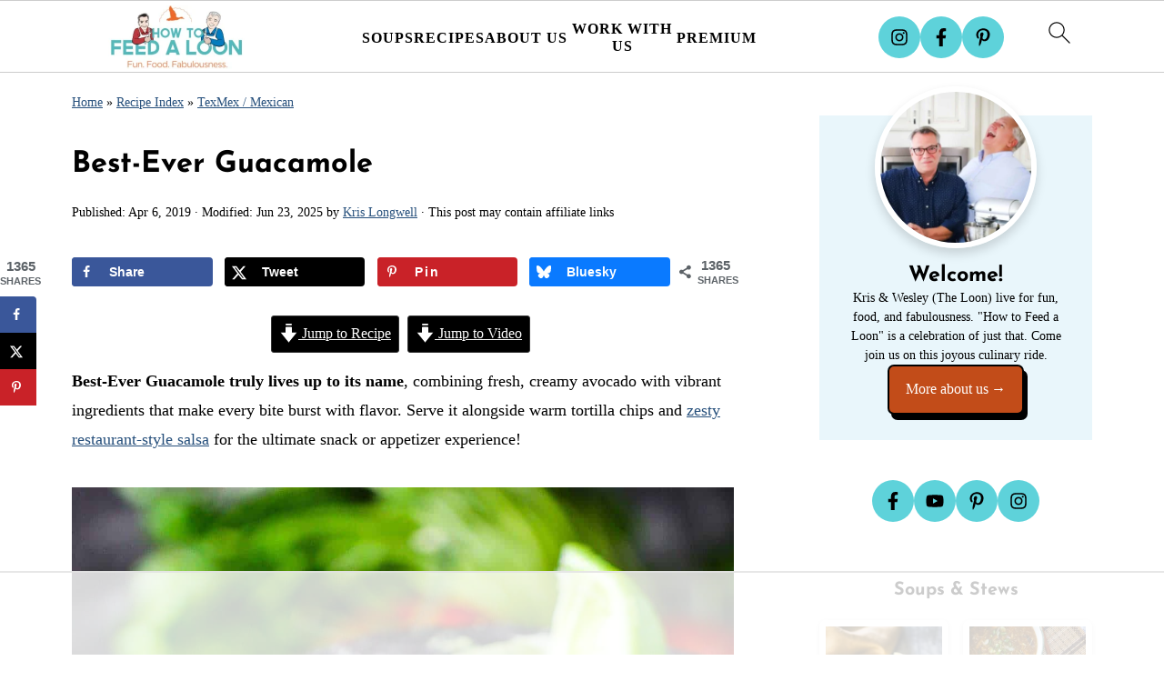

--- FILE ---
content_type: text/html
request_url: https://api.intentiq.com/profiles_engine/ProfilesEngineServlet?at=39&mi=10&dpi=936734067&pt=17&dpn=1&iiqidtype=2&iiqpcid=9f97535b-326f-4a0c-9488-c171a8a47eab&iiqpciddate=1768055404492&pcid=64bedfff-c014-482a-818d-cf99a4d46654&idtype=3&gdpr=0&japs=false&jaesc=0&jafc=0&jaensc=0&jsver=0.33&testGroup=A&source=pbjs&ABTestingConfigurationSource=group&abtg=A&vrref=https%3A%2F%2Fhowtofeedaloon.com%2Ffresh-guacomole%2F
body_size: 55
content:
{"abPercentage":97,"adt":1,"ct":2,"isOptedOut":false,"data":{"eids":[]},"dbsaved":"false","ls":true,"cttl":86400000,"abTestUuid":"g_753e79a5-387e-4602-ad37-b70e867bb1bc","tc":9,"sid":-1816438013}

--- FILE ---
content_type: text/html; charset=utf-8
request_url: https://www.google.com/recaptcha/api2/aframe
body_size: 267
content:
<!DOCTYPE HTML><html><head><meta http-equiv="content-type" content="text/html; charset=UTF-8"></head><body><script nonce="a8X8cN4UbdhE8ZRCQ3jh4Q">/** Anti-fraud and anti-abuse applications only. See google.com/recaptcha */ try{var clients={'sodar':'https://pagead2.googlesyndication.com/pagead/sodar?'};window.addEventListener("message",function(a){try{if(a.source===window.parent){var b=JSON.parse(a.data);var c=clients[b['id']];if(c){var d=document.createElement('img');d.src=c+b['params']+'&rc='+(localStorage.getItem("rc::a")?sessionStorage.getItem("rc::b"):"");window.document.body.appendChild(d);sessionStorage.setItem("rc::e",parseInt(sessionStorage.getItem("rc::e")||0)+1);localStorage.setItem("rc::h",'1768055415318');}}}catch(b){}});window.parent.postMessage("_grecaptcha_ready", "*");}catch(b){}</script></body></html>

--- FILE ---
content_type: text/plain
request_url: https://rtb.openx.net/openrtbb/prebidjs
body_size: -85
content:
{"id":"ad8b76ea-594a-405d-9c6e-3020e6f4f964","nbr":0}

--- FILE ---
content_type: text/plain
request_url: https://rtb.openx.net/openrtbb/prebidjs
body_size: -226
content:
{"id":"ebbc2a4d-f66e-4a3e-b35f-ec5313645829","nbr":0}

--- FILE ---
content_type: text/plain
request_url: https://rtb.openx.net/openrtbb/prebidjs
body_size: -226
content:
{"id":"7e7fc449-3edc-4f94-8697-29c9d8382195","nbr":0}

--- FILE ---
content_type: text/plain
request_url: https://rtb.openx.net/openrtbb/prebidjs
body_size: -226
content:
{"id":"431f3698-17cf-4207-a451-a35549a3727e","nbr":0}

--- FILE ---
content_type: text/plain
request_url: https://rtb.openx.net/openrtbb/prebidjs
body_size: -226
content:
{"id":"128440ed-6838-4f9a-bc1f-cd29e371bb66","nbr":0}

--- FILE ---
content_type: text/plain; charset=utf-8
request_url: https://ads.adthrive.com/http-api/cv2
body_size: 5585
content:
{"om":["04lkvrhz","0b0m8l4f","0fa28mlq","0p7rptpw","0sm4lr19","0v5c69ul","0wh4xa8n","1","1011_302_56233468","1011_302_56233470","1011_302_56233474","1011_302_56233481","1011_302_56233497","1011_302_56862497","1011_302_56982263","1011_302_57055551","1029_23hg9z77","1029_36uiem7r","1029_40505ujp","1029_6dac9fpf","1029_9d44cwg8","1029_9ja0908s","1029_9m0ajsmk","1029_dfomfc7l","1029_disy356v","1029_eqfoi27l","1029_f0vd88y1","1029_gh9a1zdg","1029_h7w0s8xv","1029_hci1cgdf","1029_ib7yj9pz","1029_ik4xbdmy","1029_jgzurljh","1029_jkh1klfj","1029_r2owmx39","1029_szkvoo3x","1029_xz9r7goj","10310289136970_559920874","10310289136970_593674671","10339421-5836009-0","10339426-5836008-0","10ua7afe","11142692","11509227","11560071","1185:1609898140","11896988","11930589","11999803","12010080","12123650","12142259","12142754","12143773","124843_7","124848_6","124853_6","13pxfz2p","1606221","16x7UEIxQu8","17_24765466","1cmuj15l","1ftzvfyu","1m7ow47i","1q26ddsf","202d4qe7","2132:44129096","2132:45089307","2132:45327622","2132:45563177","2132:45615133","2249:650628516","2249:674799796","2249:687194857","2249:687195036","2307:0b0m8l4f","2307:0fa28mlq","2307:0sm4lr19","2307:0wh4xa8n","2307:1cmuj15l","2307:2ot14voa","2307:2u65qoye","2307:2xe5185b","2307:53eajszx","2307:5vwt8ius","2307:6wbm92qr","2307:76odrdws","2307:7uqs49qv","2307:88rv7n3t","2307:8e0ygb95","2307:8linfb0q","2307:9am683nn","2307:9kq2d07u","2307:9nex8xyd","2307:asxdbcx4","2307:c1hsjx06","2307:cln8oz4g","2307:dl7ninve","2307:dn91w3yb","2307:dpjydwun","2307:evefvd4o","2307:f8mnt2aa","2307:fqeh4hao","2307:h0fl3wzm","2307:hxxvnqg0","2307:itkt3fp4","2307:jgxi5n8w","2307:jn42rzxw","2307:kf4dd8e6","2307:ks7pfzpi","2307:lp37a2wq","2307:n3egwnq7","2307:oll17vg6","2307:ovq0h934","2307:pqlzclwo","2307:prjnq6ft","2307:prq4f8da","2307:pzqlzpzp","2307:quk7w53j","2307:rrlikvt1","2307:t41ujkm8","2307:th2vw561","2307:tty470r7","2307:tvn2lg3e","2307:twf10en3","2307:u7p1kjgp","2307:ubjltf5y","2307:x40ta9u0","2307:xc88kxs9","2307:yzlnu7d2","2307:zjn6yvkc","2307:zw6jpag6","2409_25495_176_CR52092918","2409_25495_176_CR52092919","2409_25495_176_CR52092920","2409_25495_176_CR52092923","2409_25495_176_CR52092954","2409_25495_176_CR52092957","2409_25495_176_CR52178316","246638579","247292475","24765533","25048614","25_53v6aquw","25_9m0ajsmk","25_cfnass1q","25_tb95u9ny","25_utberk8n","25_vfvpfnp8","2662_200562_7626673","2662_200562_8166427","2676:85480675","2676:85480683","2676:85480685","2676:85480697","2676:85480707","2711_64_11999803","2715_9888_549410","28933536","29414696","29414711","2942b428-14e6-4c16-a313-b1a22e697ada","29_695879875","2hs3v22h","2ot14voa","2u65qoye","2yor97dj","306_24696315","306_24765466","306_24765477","306_24765483","31455731","31qdo7ks","33447557","33604206","33605687","33608492","33608759","33627470","34302308","35776997","35k4hcag","3658_15078_fqeh4hao","3658_15078_hpe6h41c","3658_15078_yrulr6d5","3658_15638_T26124433","3658_18008_76odrdws","3658_18152_mwnvongn","3658_20625_794di3me","3658_211122_ufmlvirh","3658_22079_pm4zty6g","3658_584730_T26158919","3658_67113_6evxkt2s","3658_89858_th2vw561","3658_90784_h0fl3wzm","3658_94654_T26173366","3658_94654_T26175061","3658_94654_T26175555","36uiem7r","3702_139777_24765456","3702_139777_24765458","3702_139777_24765460","3702_139777_24765461","3702_139777_24765466","3702_139777_24765468","3702_139777_24765476","3702_139777_24765477","3702_139777_24765481","3702_139777_24765483","3702_139777_24765484","3702_139777_24765494","3702_139777_24765499","3702_139777_24765529","3702_139777_24765531","3702_139777_24765534","3702_139777_24765537","3702_139777_24765540","3702_139777_24765544","3702_139777_24765548","3702_139777_24765550","381513943572","3822:23421345","39uj4z2h","3fqdkjcw","3g0ghgql","3hevjkdi","3qjzma8f","3swzj6q3","3v2n6fcp","3v5u0p3e","3x7t8epg","40268250","40505ujp","40853565","409_216382","409_216388","409_216396","409_216406","409_220169","409_220336","409_220353","409_223599","409_225978","409_225980","409_225983","409_225988","409_226322","409_226326","409_226331","409_227223","409_227237","409_227239","409_227240","409_228054","409_228077","409_228346","409_228367","409_230728","42231835","42231859","42231876","42604842","43919984","458901553568","46823856","47370268","485027845327","49d77ivq","4fk9nxse","4i2mmtcf","4m2s05bz","4sr6nuni","4vlso63s","4zai8e8t","50588267","507312421","521_425_203614","521_425_203615","521_425_203617","521_425_203965","52456245","52716780","5316_139700_12862c4a-ac39-4e9f-98a6-0485492d1b79","5316_139700_16d52f38-95b7-429d-a887-fab1209423bb","5316_139700_5546ab88-a7c9-405b-87de-64d5abc08339","5316_139700_605bf0fc-ade6-429c-b255-6b0f933df765","5316_139700_bd0b86af-29f5-418b-9bb4-3aa99ec783bd","5316_139700_cebab8a3-849f-4c71-9204-2195b7691600","5316_139700_de0a26f2-c9e8-45e5-9ac3-efb5f9064703","5316_139700_e57da5d6-bc41-40d9-9688-87a11ae6ec85","53601540","53osz248","53v6aquw","54x4akzc","5510:1cmuj15l","5510:4m2s05bz","5510:9y8lhnas","5510:amdibbjc","5510:cymho2zs","5510:e2qeeuc5","5510:kecbwzbd","5510:kf4dd8e6","5510:mznp7ktv","5510:pzqlzpzp","5510:quk7w53j","5510:r0h6ghbq","5510:x3p7133w","55116643","55116647","557_409_216396","557_409_216596","557_409_220149","557_409_220169","557_409_220334","557_409_220336","557_409_220343","557_409_220344","557_409_220348","557_409_220363","557_409_223589","557_409_223591","557_409_223599","557_409_228054","557_409_228055","557_409_228064","557_409_228065","557_409_228349","557_409_228354","557_409_228359","55826909","558_93_35k4hcag","558_93_37cerfai","558_93_76odrdws","558_93_7fo2yi9p","558_93_nrlkfmof","558_93_oz31jrd0","558_93_r0h6ghbq","558_93_twf10en3","56341213","56632487","56635908","5670:7443459","5726507811","57e77660-5564-42cd-8491-375b886aa47c","588062576109","594033992319641821","59751564","59751572","5bd0391d-14fe-4ff2-9ed3-9eba4015aa55","5ca34e17-fa9a-4665-8979-2b4393cb2e63","5ia3jbdy","5jbgzliz","5s8wi8hf","5vwt8ius","5w6070hh","5xj5jpgy","60168525","6026507537","6026534513","6026534519","60825627","60f5a06w","61210719","618576351","618876699","618980679","618_200_EAAYACog0wGKtuhUmdjzWlbdMHurx7W5G3UyZQ7D4MWD100w5.IyBIpPhOU_","619089559","61916211","61916223","61916225","61932920","61932957","62019442","6226505231","6226505239","6226522293","627225143","627227759","627290883","627309156","627309159","627506494","627506662","62764941","628015148","628086965","628153053","628153173","628222860","628223277","628360579","628444433","628444439","628456310","628456313","628456382","628456403","628622163","628622172","628622175","628622178","628622241","628622244","628622247","628683371","628687043","628687157","628687460","628687463","628841673","629007394","629009180","629167998","629168001","629168010","629168565","629171196","629171202","62946743","62964155","62966855","62978299","62980351","62980385","629803897","62981075","62987257","6365_61796_788278792707","643476627005","64d8otw5","651019688","659713728691","675116557","680_99480_700109389","683738007","688070999","694912939","695879867","695879875","695879895","695879898","695879935","696314600","696332890","699812344","699812857","699813340","699824707","6evxkt2s","6lmy2lg0","6mrds7pc","6uc5nhqs","6wbm92qr","701329619","701994423","702397981","702423494","702759095","702759123","702759138","702759190","702759355","702759633","702759657","702759680","702759712","702770426","702770622","702771083","703236322","70_83448049","70_85472803","70_85473592","7231396","7378684","7378706","7443477","75jb71jx","7626675","7626680","76odrdws","7821288","7a0tg1yi","7cmeqmw8","7fo2yi9p","7p19lizj","7tlyzqqt","7wmhqj53","7xwlaj53","81103016","8152859","8152879","8154363","81x4dv6q","83447751","838bec1s","84578122","85472784","85704650","85704685","85808977","85943183","86509226","88rv7n3t","8ax1f5n9","8hyupxuk","8linfb0q","8m5jp2k4","8w4klwi4","9057/0328842c8f1d017570ede5c97267f40d","9057/3697f0b9b3cf889bdae86ecafcf16c1d","91950565","943ya3vk","9925w9vu","9d44cwg8","9ja0908s","9knzo80e","9nex8xyd","9pcu94mb","9uv8wyk4","9w5l00h3","YM34v0D1p1g","a0oxacu8","a3f4g749","a3fs8a8c","a8beztgq","amdibbjc","an6hlc6t","armf8832","auc2w6e4","b3sqze11","bfypq48a","bgx6tylq","bv1nh9l6","bx2g7i90","c1dt8zmk","c1hsjx06","c2d7ypnt","ce0kt1sn","cln8oz4g","cm9ddl56","cqant14y","cr-2deugwfeu9vd","cr-97pzzgzrubqk","cr-9hxzbqc08jrgv2","cr-a9s2xe7rubwj","cr-aaqt0j8yubwj","cr-aav22g2vubwj","cr-aawz1h5pubwj","cr-aawz1i3xubwj","cr-asu7gy2hu9vd","cr-dby2yd7wx7tmu","cr-deyu1dzst7uiu","cr-dfttyl7y27tmu","cr-fcd6nqvhuatj","cr-lg354l2uvergv2","cs12ghdk","csa082xz","cv2huqwc","cymho2zs","dd2h2kqs","dewcpxlc","dfomfc7l","dozi434r","dy35slve","e2qeeuc5","e7jgk25a","emb3oez7","eqfoi27l","erticfgh","evefvd4o","evximl9e","f0vd88y1","f8mnt2aa","fa7ddb62-988a-4774-b3e2-ad90bce46213","fde1r3pi","feueU8m1y4Y","fltkhwvh","fmbueqst","fpvr07x0","fqeh4hao","fqwhr6ea","g2ozgyf2","g4kw4fir","g5k2qay8","g79golvt","gfhm55c8","ggcfqued","gh9a1zdg","gzt85fqu","h0fl3wzm","h7mlnibm","h7w0s8xv","he7g3jyb","hgrz3ggo","hpe6h41c","hqfgi815","hqz7anxg","hueqprai","hxt6kk42","i2aglcoy","i90isgt0","idh8o9qc","ik4xbdmy","ikl4zu8e","itkt3fp4","iutruc2y","iw3id10l","ix382tf5","j5etulb2","j5j8jiab","j70siazw","jaz5omfl","jdf6umn3","jgxi5n8w","jgzurljh","jkh1klfj","jn42rzxw","jr169syq","k10y9mz2","k1mcz4wq","kecbwzbd","kef79kfg","kf4dd8e6","kk5768bd","kptu4q3y","ksrdc5dk","kz8629zd","l4mj1tyl","l7mctnwu","lc1wx7d6","ldv3iy6n","llejctn7","lp37a2wq","lwf2x20w","lxoi65lp","m1c9qcx4","mev4qpo5","mlnzecyj","mmr74uc4","mmr7sp5l","mpf1dk49","mtsc0nih","mwaaja4l","mwnvongn","mznp7ktv","n2bb8hni","n3egwnq7","n439hqek","ni44tv5u","nn71e0z5","npkuvcja","nr5arrhc","nrlkfmof","nv0uqrqm","o2kuwbd4","o5xj653n","oll17vg6","op9gtamy","ouycdkmq","oz31jrd0","oz3ry6sr","p6yblhle","pagvt0pd","pil09nx4","pm4zty6g","ppvl1dzu","pqlzclwo","prjnq6ft","prq4f8da","pzqlzpzp","q1k9wrx0","qcwx4lfz","qd3irxde","qlhur51f","qm72oyet","qqvgscdx","quk7w53j","qylwgfzh","r2owmx39","ra67euu2","ragqqhqz","re7jzgbn","rnmsafms","rrlikvt1","rvz1706j","s4s41bit","sbch20od","sgmuawcp","soh414zt","sttgj0wj","szkvoo3x","t3esy200","t5kb9pme","ti0s3bz3","tminciz6","tsf8xzNEHyI","tvn2lg3e","twf10en3","tya0n92g","u30fsj32","u7p1kjgp","ubjltf5y","uf7vbcrs","ufmlvirh","uope3i33","utlxzql8","uwzmt4le","v7uhgidt","veuwcd3t","vosqszns","vu6cc4dp","vyv4466q","w1ws81sy","wae6g102","wf4ip8ib","wl5pt38s","wnj7sgch","ws5qkh9j","wxfnrapl","x09ciz1e","x1xjavxc","x3ciztax","x40ta9u0","xbwwlwc1","xgzzblzl","xhp8w5m8","xncaqh7c","xo9oesmx","xoh4kc5f","xoog239q","xyvvtv1i","xz9r7goj","y141rtv6","y84e8qjy","ybpe6t9k","ydwmcipy","yi6qlg3p","yufemqd0","yzlnu7d2","z2frsa4f","zby700y5","zkbt73yr","zp0ubrvi","zrbmx511","zvfjb0vm","zw6jpag6","zz5l6h0k","7979132","7979135"],"pmp":[],"adomains":["1md.org","a4g.com","about.bugmd.com","acelauncher.com","adameve.com","adelion.com","adp3.net","advenuedsp.com","aibidauction.com","aibidsrv.com","akusoli.com","allofmpls.org","arkeero.net","ato.mx","avazutracking.net","avid-ad-server.com","avid-adserver.com","avidadserver.com","aztracking.net","bc-sys.com","bcc-ads.com","bidderrtb.com","bidscube.com","bizzclick.com","bkserving.com","bksn.se","brightmountainads.com","bucksense.io","bugmd.com","ca.iqos.com","capitaloneshopping.com","cdn.dsptr.com","clarifion.com","clean.peebuster.com","cotosen.com","cs.money","cwkuki.com","dallasnews.com","dcntr-ads.com","decenterads.com","derila-ergo.com","dhgate.com","dhs.gov","digitaladsystems.com","displate.com","doyour.bid","dspbox.io","envisionx.co","ezmob.com","fla-keys.com","fmlabsonline.com","g123.jp","g2trk.com","gadgetslaboratory.com","gadmobe.com","getbugmd.com","goodtoknowthis.com","gov.il","grosvenorcasinos.com","guard.io","hero-wars.com","holts.com","howto5.io","http://bookstofilm.com/","http://countingmypennies.com/","http://fabpop.net/","http://folkaly.com/","http://gameswaka.com/","http://gowdr.com/","http://gratefulfinance.com/","http://outliermodel.com/","http://profitor.com/","http://tenfactorialrocks.com/","http://vovviral.com/","https://instantbuzz.net/","https://www.royalcaribbean.com/","ice.gov","imprdom.com","justanswer.com","liverrenew.com","longhornsnuff.com","lovehoney.com","lowerjointpain.com","lymphsystemsupport.com","meccabingo.com","media-servers.net","medimops.de","miniretornaveis.com","mobuppsrtb.com","motionspots.com","mygrizzly.com","myiq.com","myrocky.ca","national-lottery.co.uk","nbliver360.com","ndc.ajillionmax.com","nibblr-ai.com","niutux.com","nordicspirit.co.uk","notify.nuviad.com","notify.oxonux.com","own-imp.vrtzads.com","paperela.com","parasiterelief.com","peta.org","pfm.ninja","pixel.metanetwork.mobi","pixel.valo.ai","plannedparenthood.org","plf1.net","plt7.com","pltfrm.click","printwithwave.co","privacymodeweb.com","rangeusa.com","readywind.com","reklambids.com","ri.psdwc.com","royalcaribbean.com","royalcaribbean.com.au","rtb-adeclipse.io","rtb-direct.com","rtb.adx1.com","rtb.kds.media","rtb.reklambid.com","rtb.reklamdsp.com","rtb.rklmstr.com","rtbadtrading.com","rtbsbengine.com","rtbtradein.com","saba.com.mx","safevirus.info","securevid.co","seedtag.com","servedby.revive-adserver.net","shift.com","simple.life","smrt-view.com","swissklip.com","taboola.com","tel-aviv.gov.il","temu.com","theoceanac.com","track-bid.com","trackingintegral.com","trading-rtbg.com","trkbid.com","truthfinder.com","unoadsrv.com","usconcealedcarry.com","uuidksinc.net","vabilitytech.com","vashoot.com","vegogarden.com","viewtemplates.com","votervoice.net","vuse.com","waardex.com","wapstart.ru","wdc.go2trk.com","weareplannedparenthood.org","webtradingspot.com","www.royalcaribbean.com","xapads.com","xiaflex.com","yourchamilia.com"]}

--- FILE ---
content_type: text/plain; charset=UTF-8
request_url: https://at.teads.tv/fpc?analytics_tag_id=PUB_17002&tfpvi=&gdpr_consent=&gdpr_status=22&gdpr_reason=220&ccpa_consent=&sv=prebid-v1
body_size: 56
content:
ODNhYWVlYWItZDc0NC00YjE3LWFjZDItYzk3NmJkM2NjYTNmIy01LTE=

--- FILE ---
content_type: text/plain
request_url: https://rtb.openx.net/openrtbb/prebidjs
body_size: -226
content:
{"id":"04b2e649-d341-4f26-8d77-ee910486aba8","nbr":0}

--- FILE ---
content_type: text/plain
request_url: https://rtb.openx.net/openrtbb/prebidjs
body_size: -226
content:
{"id":"10f6af9d-2831-48e2-937b-facc4182abaa","nbr":0}

--- FILE ---
content_type: text/plain
request_url: https://rtb.openx.net/openrtbb/prebidjs
body_size: -226
content:
{"id":"6c1a6f69-f271-4c32-9f50-7b1382c68011","nbr":0}

--- FILE ---
content_type: text/plain
request_url: https://rtb.openx.net/openrtbb/prebidjs
body_size: -226
content:
{"id":"cb059ad5-dcda-4632-a1da-7ebe423b521a","nbr":0}

--- FILE ---
content_type: text/plain
request_url: https://rtb.openx.net/openrtbb/prebidjs
body_size: -226
content:
{"id":"6c1b5b55-eb93-43c2-ac39-bc4bb0372787","nbr":0}